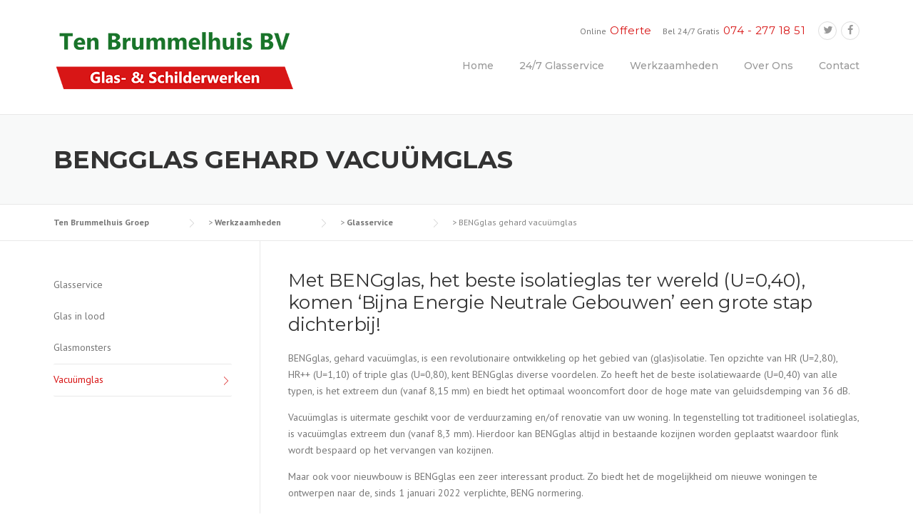

--- FILE ---
content_type: text/html; charset=UTF-8
request_url: https://tenbrummelhuisgroep.nl/werkzaamheden/glasservice/bengglas-gehard-vacuumglas/
body_size: 8561
content:
<!DOCTYPE html>
<html lang="nl">
<head>
	<meta charset="UTF-8"><link rel='stylesheet' id='tp-open-sans-css'  href='https://fonts.googleapis.com/css?family=Open+Sans%3A300%2C400%2C600%2C700%2C800&#038;ver=5.3.20' type='text/css' media='all' /><link rel='stylesheet' id='tp-raleway-css'  href='https://fonts.googleapis.com/css?family=Raleway%3A100%2C200%2C300%2C400%2C500%2C600%2C700%2C800%2C900&#038;ver=5.3.20' type='text/css' media='all' /><link rel='stylesheet' id='tp-droid-serif-css'  href='https://fonts.googleapis.com/css?family=Droid+Serif%3A400%2C700&#038;ver=5.3.20' type='text/css' media='all' /><link rel='stylesheet' id='wpcharming-fontawesome-css'  href='//maxcdn.bootstrapcdn.com/font-awesome/4.4.0/css/font-awesome.min.css' type='text/css' media='all' /><link rel='stylesheet' id='redux-google-fonts-wpc_options-css'  href='https://fonts.googleapis.com/css?family=PT+Sans%3A400%2C700%2C400italic%2C700italic%7CMontserrat%3A100%2C200%2C300%2C400%2C500%2C600%2C700%2C800%2C900%2C100italic%2C200italic%2C300italic%2C400italic%2C500italic%2C600italic%2C700italic%2C800italic%2C900italic&#038;subset=latin&#038;ver=1658136879' type='text/css' media='all' /><link data-optimized='2' rel='stylesheet' href='https://tenbrummelhuisgroep.nl/min/90327.css' /><script type='text/javascript' src='https://tenbrummelhuisgroep.nl/wp-includes/js/jquery/jquery.js'></script><script data-optimized='1' src='https://tenbrummelhuisgroep.nl/min/e0d93.js' ></script>
	<meta name="viewport" content="width=device-width, initial-scale=1">
	<link rel="profile" href="https://gmpg.org/xfn/11">
	<link rel="pingback" href="https://tenbrummelhuisgroep.nl/xmlrpc.php">
	<title>BENGglas gehard vacuümglas | Ten Brummelhuis Groep</title>

<!-- This site is optimized with the Yoast SEO plugin v12.7 - https://yoast.com/wordpress/plugins/seo/ -->
<meta name="robots" content="max-snippet:-1, max-image-preview:large, max-video-preview:-1"/>
<link rel="canonical" href="https://tenbrummelhuisgroep.nl/werkzaamheden/glasservice/bengglas-gehard-vacuumglas/" />
<meta property="og:locale" content="nl_NL" />
<meta property="og:type" content="article" />
<meta property="og:title" content="BENGglas gehard vacuümglas | Ten Brummelhuis Groep" />
<meta property="og:description" content="Met BENGglas, het beste isolatieglas ter wereld (U=0,40), komen ‘Bijna Energie Neutrale Gebouwen’ een grote stap dichterbij! BENGglas, gehard vacuümglas, is ..." />
<meta property="og:url" content="https://tenbrummelhuisgroep.nl/werkzaamheden/glasservice/bengglas-gehard-vacuumglas/" />
<meta property="og:site_name" content="Ten Brummelhuis Groep" />
<meta property="og:image" content="https://tenbrummelhuisgroep.nl/wp-content/uploads/Logo-BENGglas-2023-300x71.jpg" />
<meta property="og:image:secure_url" content="https://tenbrummelhuisgroep.nl/wp-content/uploads/Logo-BENGglas-2023-300x71.jpg" />
<meta name="twitter:card" content="summary_large_image" />
<meta name="twitter:description" content="Met BENGglas, het beste isolatieglas ter wereld (U=0,40), komen ‘Bijna Energie Neutrale Gebouwen’ een grote stap dichterbij! BENGglas, gehard vacuümglas, is ..." />
<meta name="twitter:title" content="BENGglas gehard vacuümglas | Ten Brummelhuis Groep" />
<meta name="twitter:image" content="https://tenbrummelhuisgroep.nl/wp-content/uploads/Logo-BENGglas-2023-300x71.jpg" />
<script type='application/ld+json' class='yoast-schema-graph yoast-schema-graph--main'>{"@context":"https://schema.org","@graph":[{"@type":"Organization","@id":"https://tenbrummelhuisgroep.nl/#organization","name":"Ten Brummelhuis BV","url":"https://tenbrummelhuisgroep.nl/","sameAs":[],"logo":{"@type":"ImageObject","@id":"https://tenbrummelhuisgroep.nl/#logo","url":"https://tenbrummelhuisgroep.nl/wp-content/uploads/logo-ten-brummelhuis-bv-small.png","width":340,"height":110,"caption":"Ten Brummelhuis BV"},"image":{"@id":"https://tenbrummelhuisgroep.nl/#logo"}},{"@type":"WebSite","@id":"https://tenbrummelhuisgroep.nl/#website","url":"https://tenbrummelhuisgroep.nl/","name":"Ten Brummelhuis Groep","publisher":{"@id":"https://tenbrummelhuisgroep.nl/#organization"},"potentialAction":{"@type":"SearchAction","target":"https://tenbrummelhuisgroep.nl/?s={search_term_string}","query-input":"required name=search_term_string"}},{"@type":"ImageObject","@id":"https://tenbrummelhuisgroep.nl/werkzaamheden/glasservice/bengglas-gehard-vacuumglas/#primaryimage","url":"https://tenbrummelhuisgroep.nl/wp-content/uploads/Logo-BENGglas-2023.jpg","width":1186,"height":282},{"@type":"WebPage","@id":"https://tenbrummelhuisgroep.nl/werkzaamheden/glasservice/bengglas-gehard-vacuumglas/#webpage","url":"https://tenbrummelhuisgroep.nl/werkzaamheden/glasservice/bengglas-gehard-vacuumglas/","inLanguage":"nl","name":"BENGglas gehard vacu\u00fcmglas | Ten Brummelhuis Groep","isPartOf":{"@id":"https://tenbrummelhuisgroep.nl/#website"},"primaryImageOfPage":{"@id":"https://tenbrummelhuisgroep.nl/werkzaamheden/glasservice/bengglas-gehard-vacuumglas/#primaryimage"},"datePublished":"2023-12-12T14:14:59+00:00","dateModified":"2023-12-12T14:16:53+00:00"}]}</script>
<!-- / Yoast SEO plugin. -->

<link rel='dns-prefetch' href='//fonts.googleapis.com' />
<link rel='dns-prefetch' href='//maxcdn.bootstrapcdn.com' />
<link rel='dns-prefetch' href='//s.w.org' />
<link rel="alternate" type="application/rss+xml" title="Ten Brummelhuis Groep &raquo; Feed" href="https://tenbrummelhuisgroep.nl/feed/" />
<link rel="alternate" type="application/rss+xml" title="Ten Brummelhuis Groep &raquo; Reactiesfeed" href="https://tenbrummelhuisgroep.nl/comments/feed/" />









<style id='rs-plugin-settings-inline-css' type='text/css'>
#rs-demo-id {}
</style>




<script type='text/javascript'>
/* <![CDATA[ */
var header_fixed_setting = {"fixed_header":"1"};
/* ]]> */
</script>







<link rel='https://api.w.org/' href='https://tenbrummelhuisgroep.nl/wp-json/' />
<link rel="EditURI" type="application/rsd+xml" title="RSD" href="https://tenbrummelhuisgroep.nl/xmlrpc.php?rsd" />
<link rel="wlwmanifest" type="application/wlwmanifest+xml" href="https://tenbrummelhuisgroep.nl/wp-includes/wlwmanifest.xml" /> 
<meta name="generator" content="WordPress 5.3.20" />
<link rel='shortlink' href='https://tenbrummelhuisgroep.nl/?p=908' />
<link rel="alternate" type="application/json+oembed" href="https://tenbrummelhuisgroep.nl/wp-json/oembed/1.0/embed?url=https%3A%2F%2Ftenbrummelhuisgroep.nl%2Fwerkzaamheden%2Fglasservice%2Fbengglas-gehard-vacuumglas%2F" />
<link rel="alternate" type="text/xml+oembed" href="https://tenbrummelhuisgroep.nl/wp-json/oembed/1.0/embed?url=https%3A%2F%2Ftenbrummelhuisgroep.nl%2Fwerkzaamheden%2Fglasservice%2Fbengglas-gehard-vacuumglas%2F&#038;format=xml" />
		<script type="text/javascript">
			var ajaxRevslider;
			
			jQuery(document).ready(function() {
				// CUSTOM AJAX CONTENT LOADING FUNCTION
				ajaxRevslider = function(obj) {
				
					// obj.type : Post Type
					// obj.id : ID of Content to Load
					// obj.aspectratio : The Aspect Ratio of the Container / Media
					// obj.selector : The Container Selector where the Content of Ajax will be injected. It is done via the Essential Grid on Return of Content
					
					var content = "";

					data = {};
					
					data.action = 'revslider_ajax_call_front';
					data.client_action = 'get_slider_html';
					data.token = 'bd6cc625bf';
					data.type = obj.type;
					data.id = obj.id;
					data.aspectratio = obj.aspectratio;
					
					// SYNC AJAX REQUEST
					jQuery.ajax({
						type:"post",
						url:"https://tenbrummelhuisgroep.nl/wp-admin/admin-ajax.php",
						dataType: 'json',
						data:data,
						async:false,
						success: function(ret, textStatus, XMLHttpRequest) {
							if(ret.success == true)
								content = ret.data;								
						},
						error: function(e) {
							console.log(e);
						}
					});
					
					 // FIRST RETURN THE CONTENT WHEN IT IS LOADED !!
					 return content;						 
				};
				
				// CUSTOM AJAX FUNCTION TO REMOVE THE SLIDER
				var ajaxRemoveRevslider = function(obj) {
					return jQuery(obj.selector+" .rev_slider").revkill();
				};

				// EXTEND THE AJAX CONTENT LOADING TYPES WITH TYPE AND FUNCTION
				var extendessential = setInterval(function() {
					if (jQuery.fn.tpessential != undefined) {
						clearInterval(extendessential);
						if(typeof(jQuery.fn.tpessential.defaults) !== 'undefined') {
							jQuery.fn.tpessential.defaults.ajaxTypes.push({type:"revslider",func:ajaxRevslider,killfunc:ajaxRemoveRevslider,openAnimationSpeed:0.3});   
							// type:  Name of the Post to load via Ajax into the Essential Grid Ajax Container
							// func: the Function Name which is Called once the Item with the Post Type has been clicked
							// killfunc: function to kill in case the Ajax Window going to be removed (before Remove function !
							// openAnimationSpeed: how quick the Ajax Content window should be animated (default is 0.3)
						}
					}
				},30);
			});
		</script>
		<!--[if lt IE 9]><script src="https://tenbrummelhuisgroep.nl/wp-content/themes/construction/assets/js/html5.min.js"></script><![endif]-->
	<link rel="apple-touch-icon-precomposed" href="https://tenbrummelhuisgroep.nl/wp-content/uploads/logo-ten-brummelhuis-bv-icon-v2.png">
	<link rel="apple-touch-icon-precomposed" sizes="114x114" href="https://tenbrummelhuisgroep.nl/wp-content/uploads/logo-ten-brummelhuis-bv-icon-v2.png">
	<link rel="apple-touch-icon-precomposed" sizes="72x72" href="https://tenbrummelhuisgroep.nl/wp-content/uploads/logo-ten-brummelhuis-bv-icon-v2.png">
	<link rel="apple-touch-icon-precomposed" sizes="114x114" href="https://tenbrummelhuisgroep.nl/wp-content/uploads/logo-ten-brummelhuis-bv-icon-v2.png">
<style id="theme_option_custom_css" type="text/css">
/*Verwijder table border*/ #adrestable,#adrestable td{ border: none !important; text-align: left; } /*--- 2 Column 7 Contact Form Start ---*/ #left { width: 47%; float: left; margin-right:6%; } #right { width: 47%; float: left; } .clearfix:after { content:"\0020"; display:block; height:0; clear:both; visibility:hidden; overflow:hidden; margin-bottom:10px; } .clearfix { display:block; } /*--- 2 Column 7 Contact Form End ---*/
</style>
<meta name="generator" content="Powered by WPBakery Page Builder - drag and drop page builder for WordPress."/>
<!--[if lte IE 9]><link rel="stylesheet" type="text/css" href="https://tenbrummelhuisgroep.nl/wp-content/plugins/js_composer/assets/css/vc_lte_ie9.min.css" media="screen"><![endif]--><meta name="generator" content="Powered by Slider Revolution 5.4.8.2 - responsive, Mobile-Friendly Slider Plugin for WordPress with comfortable drag and drop interface." />
<link rel="icon" href="https://tenbrummelhuisgroep.nl/wp-content/uploads/cropped-favicon-ten-brummelhuis-bv-2-32x32.png" sizes="32x32" />
<link rel="icon" href="https://tenbrummelhuisgroep.nl/wp-content/uploads/cropped-favicon-ten-brummelhuis-bv-2-192x192.png" sizes="192x192" />
<link rel="apple-touch-icon-precomposed" href="https://tenbrummelhuisgroep.nl/wp-content/uploads/cropped-favicon-ten-brummelhuis-bv-2-180x180.png" />
<meta name="msapplication-TileImage" content="https://tenbrummelhuisgroep.nl/wp-content/uploads/cropped-favicon-ten-brummelhuis-bv-2-270x270.png" />
<script type="text/javascript">function setREVStartSize(e){									
						try{ e.c=jQuery(e.c);var i=jQuery(window).width(),t=9999,r=0,n=0,l=0,f=0,s=0,h=0;
							if(e.responsiveLevels&&(jQuery.each(e.responsiveLevels,function(e,f){f>i&&(t=r=f,l=e),i>f&&f>r&&(r=f,n=e)}),t>r&&(l=n)),f=e.gridheight[l]||e.gridheight[0]||e.gridheight,s=e.gridwidth[l]||e.gridwidth[0]||e.gridwidth,h=i/s,h=h>1?1:h,f=Math.round(h*f),"fullscreen"==e.sliderLayout){var u=(e.c.width(),jQuery(window).height());if(void 0!=e.fullScreenOffsetContainer){var c=e.fullScreenOffsetContainer.split(",");if (c) jQuery.each(c,function(e,i){u=jQuery(i).length>0?u-jQuery(i).outerHeight(!0):u}),e.fullScreenOffset.split("%").length>1&&void 0!=e.fullScreenOffset&&e.fullScreenOffset.length>0?u-=jQuery(window).height()*parseInt(e.fullScreenOffset,0)/100:void 0!=e.fullScreenOffset&&e.fullScreenOffset.length>0&&(u-=parseInt(e.fullScreenOffset,0))}f=u}else void 0!=e.minHeight&&f<e.minHeight&&(f=e.minHeight);e.c.closest(".rev_slider_wrapper").css({height:f})					
						}catch(d){console.log("Failure at Presize of Slider:"+d)}						
					};</script>
		<style type="text/css" id="wp-custom-css">
			#formulierrij input, #formulierrij textarea{
	background-color:#f9f9f9f2;
}
input[type=submit]{
    background-color: #d81616 !important;
}

@media only screen and (max-width: 600px) {
	.vc_col-sm-8{
		padding-left: 40px;
	}}		</style>
		<style type="text/css" title="dynamic-css" class="options-output">.site-header .site-branding{margin-top:0;margin-right:0;margin-bottom:20px;margin-left:0;}.page-title-wrap{background-color:#f8f9f9;}a, .primary-color, .wpc-menu a:hover, .wpc-menu > li.current-menu-item > a, .wpc-menu > li.current-menu-ancestor > a,
                                                       .entry-footer .post-categories li a:hover, .entry-footer .post-tags li a:hover,
                                                       .heading-404, .grid-item .grid-title a:hover, .widget a:hover, .widget #calendar_wrap a, .widget_recent_comments a,
                                                       #secondary .widget.widget_nav_menu ul li a:hover, #secondary .widget.widget_nav_menu ul li li a:hover, #secondary .widget.widget_nav_menu ul li li li a:hover,
                                                       #secondary .widget.widget_nav_menu ul li.current-menu-item a, .woocommerce ul.products li.product .price, .woocommerce .star-rating,
                                                       .iconbox-wrapper .iconbox-icon .primary, .iconbox-wrapper .iconbox-image .primary, .iconbox-wrapper a:hover,
                                                       .breadcrumbs a:hover, #comments .comment .comment-wrapper .comment-meta .comment-time:hover, #comments .comment .comment-wrapper .comment-meta .comment-reply-link:hover, #comments .comment .comment-wrapper .comment-meta .comment-edit-link:hover,
                                                       .nav-toggle-active i, .header-transparent .header-right-wrap .extract-element .phone-text, .site-header .header-right-wrap .extract-element .phone-text,
                                                       .wpb_wrapper .wpc-projects-light .esg-navigationbutton:hover, .wpb_wrapper .wpc-projects-light .esg-filterbutton:hover,.wpb_wrapper .wpc-projects-light .esg-sortbutton:hover,.wpb_wrapper .wpc-projects-light .esg-sortbutton-order:hover,.wpb_wrapper .wpc-projects-light .esg-cartbutton-order:hover,.wpb_wrapper .wpc-projects-light .esg-filterbutton.selected,
                                                       .wpb_wrapper .wpc-projects-dark .esg-navigationbutton:hover, .wpb_wrapper .wpc-projects-dark .esg-filterbutton:hover, .wpb_wrapper .wpc-projects-dark .esg-sortbutton:hover,.wpb_wrapper .wpc-projects-dark .esg-sortbutton-order:hover,.wpb_wrapper .wpc-projects-dark .esg-cartbutton-order:hover, .wpb_wrapper .wpc-projects-dark .esg-filterbutton.selected{color:#d81616;}input[type="reset"], input[type="submit"], input[type="submit"], .wpc-menu ul li a:hover,
                                                       .wpc-menu ul li.current-menu-item > a, .loop-pagination a:hover, .loop-pagination span:hover,
                                                       .loop-pagination a.current, .loop-pagination span.current, .footer-social, .tagcloud a:hover, woocommerce #respond input#submit.alt, .woocommerce a.button.alt, .woocommerce button.button.alt, .woocommerce input.button.alt,
                                                       .woocommerce #respond input#submit.alt:hover, .woocommerce #respond input#submit.alt:focus, .woocommerce #respond input#submit.alt:active, .woocommerce a.button.alt:hover, .woocommerce a.button.alt:focus, .woocommerce a.button.alt:active, .woocommerce button.button.alt:hover, .woocommerce button.button.alt:focus, .woocommerce button.button.alt:active, .woocommerce input.button.alt:hover, .woocommerce input.button.alt:focus, .woocommerce input.button.alt:active,
                                                       .woocommerce span.onsale, .entry-content .wpb_content_element .wpb_tour_tabs_wrapper .wpb_tabs_nav li.ui-tabs-active a, .entry-content .wpb_content_element .wpb_accordion_header li.ui-tabs-active a,
                                                       .entry-content .wpb_content_element .wpb_accordion_wrapper .wpb_accordion_header.ui-state-active a,
                                                       .btn, .btn:hover, .btn-primary, .custom-heading .heading-line, .custom-heading .heading-line.primary,
                                                       .wpb_wrapper .eg-wpc_projects-element-1{background-color:#d81616;}textarea:focus, input[type="date"]:focus, input[type="datetime"]:focus, input[type="datetime-local"]:focus, input[type="email"]:focus, input[type="month"]:focus, input[type="number"]:focus, input[type="password"]:focus, input[type="search"]:focus, input[type="tel"]:focus, input[type="text"]:focus, input[type="time"]:focus, input[type="url"]:focus, input[type="week"]:focus,
                                                       .entry-content blockquote, .woocommerce ul.products li.product a img:hover, .woocommerce div.product div.images img:hover{border-color:#d81616;}#secondary .widget.widget_nav_menu ul li.current-menu-item a:before{border-left-color:#d81616;}.secondary-color, .iconbox-wrapper .iconbox-icon .secondary, .iconbox-wrapper .iconbox-image .secondary{color:#19742a;}.btn-secondary, .custom-heading .heading-line.secondary{background-color:#19742a;}.hentry.sticky, .entry-content blockquote, .entry-meta .sticky-label,
                                .entry-author, #comments .comment .comment-wrapper, .page-title-wrap, .widget_wpc_posts ul li,
                                .inverted-column > .wpb_wrapper, .inverted-row, div.wpcf7-response-output{background-color:#f8f9f9;}hr, abbr, acronym, dfn, table, table > thead > tr > th, table > tbody > tr > th, table > tfoot > tr > th, table > thead > tr > td, table > tbody > tr > td, table > tfoot > tr > td,
                                fieldset, select, textarea, input[type="date"], input[type="datetime"], input[type="datetime-local"], input[type="email"], input[type="month"], input[type="number"], input[type="password"], input[type="search"], input[type="tel"], input[type="text"], input[type="time"], input[type="url"], input[type="week"],
                                .left-sidebar .content-area, .left-sidebar .sidebar, .right-sidebar .content-area, .right-sidebar .sidebar,
                                .site-header, .wpc-menu.wpc-menu-mobile, .wpc-menu.wpc-menu-mobile li, .blog .hentry, .archive .hentry, .search .hentry,
                                .page-header .page-title, .archive-title, .client-logo img, #comments .comment-list .pingback, .page-title-wrap, .page-header-wrap,
                                .portfolio-prev i, .portfolio-next i, #secondary .widget.widget_nav_menu ul li.current-menu-item a, .icon-button,
                                .woocommerce nav.woocommerce-pagination ul, .woocommerce nav.woocommerce-pagination ul li,woocommerce div.product .woocommerce-tabs ul.tabs:before, .woocommerce #content div.product .woocommerce-tabs ul.tabs:before, .woocommerce-page div.product .woocommerce-tabs ul.tabs:before, .woocommerce-page #content div.product .woocommerce-tabs ul.tabs:before,
                                .woocommerce div.product .woocommerce-tabs ul.tabs li:after, .woocommerce div.product .woocommerce-tabs ul.tabs li:before,
                                .woocommerce table.cart td.actions .coupon .input-text, .woocommerce #content table.cart td.actions .coupon .input-text, .woocommerce-page table.cart td.actions .coupon .input-text, .woocommerce-page #content table.cart td.actions .coupon .input-text,
                                .woocommerce form.checkout_coupon, .woocommerce form.login, .woocommerce form.register,.shop-elements i, .testimonial .testimonial-content, .breadcrumbs,
                                .woocommerce-cart .cart-collaterals .cart_totals table td, .woocommerce-cart .cart-collaterals .cart_totals table th,.carousel-prev, .carousel-next,.recent-news-meta,
                                .woocommerce ul.products li.product a img, .woocommerce div.product div.images img{border-color:#e9e9e9;}.site{background-color:#ffffff;}.layout-boxed{background-color:#333333;}body{font-family:"PT Sans";color:#777777;font-size:14px;}h1,h2,h3,h4,h5,h6, .font-heading{font-family:Montserrat;font-weight:normal;color:#333333;}</style><noscript><style type="text/css"> .wpb_animate_when_almost_visible { opacity: 1; }</style></noscript></head>

<body class="page-template-default page page-id-908 page-child parent-pageid-68 wp-embed-responsive header-header-default header-fixed-on header-normal gecko wpb-js-composer js-comp-ver-5.7 vc_responsive">
<div id="page" class="hfeed site">

	<a class="skip-link screen-reader-text" href="#content">Skip to content</a>

	<header id="masthead" class="site-header fixed-on" role="banner">
		<div class="header-wrap">
			<div class="container">
				<div class="site-branding">
										<a href="https://tenbrummelhuisgroep.nl/" title="Ten Brummelhuis Groep" rel="home">
						<img src="https://tenbrummelhuisgroep.nl/wp-content/uploads/logo-ten-brummelhuis-bv-glas-en-schilderwerken-small.png" alt="" />
					</a>
									</div><!-- /.site-branding -->

				<div class="header-right-wrap clearfix">

					<div class="header-widget">
						<div class="header-right-widgets clearfix">

							<div class="header-extract clearfix">

																<div class="extract-element">
									<div class="header-social">
										<a target="_blank" href="https://twitter.com/TenBrummelhuisB" title="Twitter"><i class="fa fa-twitter"></i></a> 										<a target="_blank" href="https://www.facebook.com/tenbrummelhuis.tenbrummelhuis" title="Facebook"><i class="fa fa-facebook"></i></a> 																																																																																																																							</div>
								</div>
								
																<div class="extract-element">
									<span class="header-text">Bel 24/7 Gratis</span> <span class="phone-text primary-color"><a href="tel:+31742771851">074 - 277 18 51</a></span>
								</div>
								
																<div class="extract-element">
									<span class="header-text">Online</span> <span class="phone-text primary-color"><a href="https://tenbrummelhuisgroep.nl/offerte/">Offerte</a></span>
								</div>
								
							</div>
						</div>
					</div>
				
					<nav id="site-navigation" class="main-navigation" role="navigation">
						<div id="nav-toggle"><i class="fa fa-bars"></i></div>
						<ul class="wpc-menu">	
					   	   <li id="menu-item-570" class="menu-item menu-item-type-custom menu-item-object-custom menu-item-home menu-item-570"><a href="https://tenbrummelhuisgroep.nl/">Home</a></li>
<li id="menu-item-571" class="menu-item menu-item-type-post_type menu-item-object-page menu-item-571"><a href="https://tenbrummelhuisgroep.nl/24-uurs-glasservice/">24/7 Glasservice</a></li>
<li id="menu-item-576" class="menu-item menu-item-type-post_type menu-item-object-page current-page-ancestor menu-item-has-children menu-item-576"><a href="https://tenbrummelhuisgroep.nl/werkzaamheden/">Werkzaamheden</a>
<ul class="sub-menu">
	<li id="menu-item-580" class="menu-item menu-item-type-post_type menu-item-object-page current-page-ancestor menu-item-580"><a href="https://tenbrummelhuisgroep.nl/werkzaamheden/glasservice/">Glasservice</a></li>
	<li id="menu-item-773" class="menu-item menu-item-type-post_type menu-item-object-page menu-item-773"><a href="https://tenbrummelhuisgroep.nl/werkzaamheden/glasservice/glas-in-lood/">Glas in lood</a></li>
	<li id="menu-item-772" class="menu-item menu-item-type-post_type menu-item-object-page menu-item-772"><a href="https://tenbrummelhuisgroep.nl/werkzaamheden/glasservice/glasmonsters/">Glasmonsters</a></li>
	<li id="menu-item-800" class="menu-item menu-item-type-post_type menu-item-object-page menu-item-800"><a href="https://tenbrummelhuisgroep.nl/werkzaamheden/schilderwerken/">Schilderwerken</a></li>
</ul>
</li>
<li id="menu-item-573" class="menu-item menu-item-type-post_type menu-item-object-page menu-item-573"><a href="https://tenbrummelhuisgroep.nl/over-ons/">Over Ons</a></li>
<li id="menu-item-572" class="menu-item menu-item-type-post_type menu-item-object-page menu-item-572"><a href="https://tenbrummelhuisgroep.nl/contact/">Contact</a></li>
					    </ul>
					</nav><!-- #site-navigation -->
				</div>
			</div>
			
		</div>
	</header><!-- #masthead -->

	<div id="content" class="site-content">
				<div class="page-title-wrap ">
			<div class="container">
				<h1 class="page-entry-title ">
					BENGglas gehard vacuümglas				</h1>
							</div>
		</div>
		
					<div class="breadcrumbs">
				<div class="container">
					<!-- Breadcrumb NavXT 6.3.0 -->
<span property="itemListElement" typeof="ListItem"><a property="item" typeof="WebPage" title="Go to Ten Brummelhuis Groep." href="https://tenbrummelhuisgroep.nl" class="home" ><span property="name">Ten Brummelhuis Groep</span></a><meta property="position" content="1"></span> &gt; <span property="itemListElement" typeof="ListItem"><a property="item" typeof="WebPage" title="Go to Werkzaamheden." href="https://tenbrummelhuisgroep.nl/werkzaamheden/" class="post post-page" ><span property="name">Werkzaamheden</span></a><meta property="position" content="2"></span> &gt; <span property="itemListElement" typeof="ListItem"><a property="item" typeof="WebPage" title="Go to Glasservice." href="https://tenbrummelhuisgroep.nl/werkzaamheden/glasservice/" class="post post-page" ><span property="name">Glasservice</span></a><meta property="position" content="3"></span> &gt; <span class="post post-page current-item">BENGglas gehard vacuümglas</span>				</div>
			</div>
			
		<div id="content-wrap" class="container left-sidebar">
			<div id="primary" class="content-area">
				<main id="main" class="site-main" role="main">

					
						<article id="post-908" class="post-908 page type-page status-publish hentry">

							<div class="entry-content">

								<h2>Met BENGglas, het beste isolatieglas ter wereld (U=0,40), komen ‘Bijna Energie Neutrale Gebouwen’ een grote stap dichterbij!</h2>
<p>BENGglas, gehard vacuümglas, is een revolutionaire ontwikkeling op het gebied van (glas)isolatie. Ten opzichte van HR (U=2,80), HR++ (U=1,10) of triple glas (U=0,80), kent BENGglas diverse voordelen. Zo heeft het de beste isolatiewaarde (U=0,40) van alle typen, is het extreem dun (vanaf 8,15 mm) en biedt het optimaal wooncomfort door de hoge mate van geluidsdemping van 36 dB.</p>
<p>Vacuümglas is uitermate geschikt voor de verduurzaming en/of renovatie van uw woning. In tegenstelling tot traditioneel isolatieglas, is vacuümglas extreem dun (vanaf 8,3 mm). Hierdoor kan BENGglas altijd in bestaande kozijnen worden geplaatst waardoor flink wordt bespaard op het vervangen van kozijnen.</p>
<p>Maar ook voor nieuwbouw is BENGglas een zeer interessant product. Zo biedt het de mogelijkheid om nieuwe woningen te ontwerpen naar de, sinds 1 januari 2022 verplichte, BENG normering.</p>
<p><strong>Voordelen van BENGglas:</strong></p>
<ul>
<li>De beste isolatiewaarde op de markt: 0,40</li>
<li>Stil wonen (-36dB)</li>
<li>Standaard gehard: 5 x sterker, letselveilig zonder kans op thermische breuk</li>
<li>Past in de bestaande kozijnen</li>
<li>Verwachtte levensduur van 50 jaar</li>
<li>Tot 7 x minder afstandhouders</li>
<li>Eerlijke prijzen</li>
<li>15 jaar garantie</li>
</ul>
<p><strong>Wij zijn officieel dealer van BANGglas!</strong></p>
<p><img class="alignnone size-medium wp-image-903" src="https://tenbrummelhuisgroep.nl/wp-content/uploads/Logo-BENGglas-2023-300x71.jpg" alt="" width="300" height="71" srcset="https://tenbrummelhuisgroep.nl/wp-content/uploads/Logo-BENGglas-2023-300x71.jpg 300w, https://tenbrummelhuisgroep.nl/wp-content/uploads/Logo-BENGglas-2023-1024x243.jpg 1024w, https://tenbrummelhuisgroep.nl/wp-content/uploads/Logo-BENGglas-2023-768x183.jpg 768w, https://tenbrummelhuisgroep.nl/wp-content/uploads/Logo-BENGglas-2023.jpg 1186w" sizes="(max-width: 300px) 100vw, 300px" /></p>
<p>Download <a href="https://tenbrummelhuisgroep.nl/wp-content/uploads/BENGglas-brochure-dec-23.pdf" target="_blank" rel="noopener noreferrer">hier</a> de Brochure in PDF!</p>

                                <div class="clearfix"></div>
                                                                

							</div><!-- .entry-content -->

						</article><!-- #post-## -->

						
					
				</main><!-- #main -->
			</div><!-- #primary -->

			<div id="secondary" class="widget-area sidebar" role="complementary">
	<aside id="nav_menu-2" class="widget widget_nav_menu"><div class="menu-werkzaamheden_glasservice_smenu-container"><ul id="menu-werkzaamheden_glasservice_smenu" class="menu"><li id="menu-item-549" class="menu-item menu-item-type-post_type menu-item-object-page current-page-ancestor menu-item-549"><a href="https://tenbrummelhuisgroep.nl/werkzaamheden/glasservice/">Glasservice</a></li>
<li id="menu-item-553" class="menu-item menu-item-type-post_type menu-item-object-page menu-item-553"><a href="https://tenbrummelhuisgroep.nl/werkzaamheden/glasservice/glas-in-lood/">Glas in lood</a></li>
<li id="menu-item-555" class="menu-item menu-item-type-post_type menu-item-object-page menu-item-555"><a href="https://tenbrummelhuisgroep.nl/werkzaamheden/glasservice/glasmonsters/">Glasmonsters</a></li>
<li id="menu-item-912" class="menu-item menu-item-type-custom menu-item-object-custom current-menu-item menu-item-912"><a href="https://tenbrummelhuisgroep.nl/werkzaamheden/glasservice/bengglas-gehard-vacuumglas/" aria-current="page">Vacuümglas</a></li>
</ul></div></aside></div><!-- #secondary -->

		</div> <!-- /#content-wrap -->


	</div><!-- #content -->

	<div class="clear"></div>

	<footer id="colophon" class="site-footer" role="contentinfo">

		<div class="footer-connect">
			<div class="container">

								<div class="footer-social">
					 <label class="font-heading" for="">Volg Ons</label> 					<a target="_blank" href="https://twitter.com/TenBrummelhuisB" title="Twitter"><i class="fa fa-twitter"></i></a> 					<a target="_blank" href="https://www.facebook.com/tenbrummelhuis.tenbrummelhuis" title="Facebook"><i class="fa fa-facebook"></i></a> 																																																											</div>
							</div>
		</div>

		<div class="container">

						<div class="footer-widgets-area">
											</div>
					</div>
		<div class="site-info-wrapper">
			<div class="container">
				<div class="site-info clearfix">
					<div class="copy_text">
						Copyright © 2018 Ten Brummelhuis BV | Gerealiseerd door ICS Computers					</div>
					<div class="footer-menu">
                        					</div>
				</div>
			</div>
		</div>
	</footer><!-- #colophon -->

</div><!-- #page -->

<div id="btt"><i class="fa fa-angle-double-up"></i></div>

<script type='text/javascript'>
/* <![CDATA[ */
var wpcf7 = {"apiSettings":{"root":"https:\/\/tenbrummelhuisgroep.nl\/wp-json\/contact-form-7\/v1","namespace":"contact-form-7\/v1"},"cached":"1"};
/* ]]> */
</script>



<script data-optimized='1' src='https://tenbrummelhuisgroep.nl/min/6e995.js' ></script><script defer src="https://static.cloudflareinsights.com/beacon.min.js/vcd15cbe7772f49c399c6a5babf22c1241717689176015" integrity="sha512-ZpsOmlRQV6y907TI0dKBHq9Md29nnaEIPlkf84rnaERnq6zvWvPUqr2ft8M1aS28oN72PdrCzSjY4U6VaAw1EQ==" data-cf-beacon='{"version":"2024.11.0","token":"17680c28dd094b6bbc6967475c2fea31","r":1,"server_timing":{"name":{"cfCacheStatus":true,"cfEdge":true,"cfExtPri":true,"cfL4":true,"cfOrigin":true,"cfSpeedBrain":true},"location_startswith":null}}' crossorigin="anonymous"></script>
</body>
</html>

<!-- Page generated by LiteSpeed Cache 2.9.9.2 on 2025-12-05 12:15:36 -->